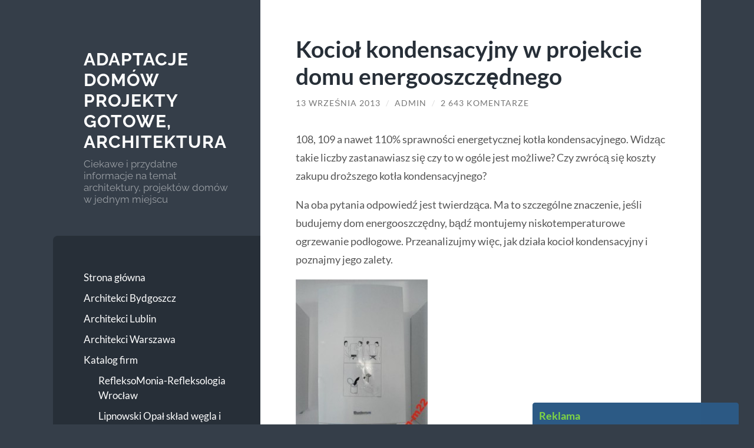

--- FILE ---
content_type: text/html; charset=UTF-8
request_url: http://www.adaptacje-domow.pl/kociol-kondensacyjny-w-projekcie-domu-energooszczednego/
body_size: 11665
content:
<!DOCTYPE html>

<html lang="pl-PL">

	<head>

		<meta charset="UTF-8">
		<meta name="viewport" content="width=device-width, initial-scale=1.0" >

		<link rel="profile" href="http://gmpg.org/xfn/11">

		<title>Kocioł kondensacyjny w projekcie domu energooszczędnego &#8211; Adaptacje Domów Projekty gotowe, architektura</title>
<meta name='robots' content='max-image-preview:large' />
<link rel="alternate" type="application/rss+xml" title="Adaptacje Domów Projekty gotowe, architektura &raquo; Kanał z wpisami" href="http://www.adaptacje-domow.pl/feed/" />
<link rel="alternate" type="application/rss+xml" title="Adaptacje Domów Projekty gotowe, architektura &raquo; Kanał z komentarzami" href="http://www.adaptacje-domow.pl/comments/feed/" />
<link rel="alternate" type="application/rss+xml" title="Adaptacje Domów Projekty gotowe, architektura &raquo; Kocioł kondensacyjny w projekcie domu energooszczędnego Kanał z komentarzami" href="http://www.adaptacje-domow.pl/kociol-kondensacyjny-w-projekcie-domu-energooszczednego/feed/" />
<script type="text/javascript">
window._wpemojiSettings = {"baseUrl":"https:\/\/s.w.org\/images\/core\/emoji\/14.0.0\/72x72\/","ext":".png","svgUrl":"https:\/\/s.w.org\/images\/core\/emoji\/14.0.0\/svg\/","svgExt":".svg","source":{"concatemoji":"http:\/\/www.adaptacje-domow.pl\/wp-includes\/js\/wp-emoji-release.min.js?ver=6.3.7"}};
/*! This file is auto-generated */
!function(i,n){var o,s,e;function c(e){try{var t={supportTests:e,timestamp:(new Date).valueOf()};sessionStorage.setItem(o,JSON.stringify(t))}catch(e){}}function p(e,t,n){e.clearRect(0,0,e.canvas.width,e.canvas.height),e.fillText(t,0,0);var t=new Uint32Array(e.getImageData(0,0,e.canvas.width,e.canvas.height).data),r=(e.clearRect(0,0,e.canvas.width,e.canvas.height),e.fillText(n,0,0),new Uint32Array(e.getImageData(0,0,e.canvas.width,e.canvas.height).data));return t.every(function(e,t){return e===r[t]})}function u(e,t,n){switch(t){case"flag":return n(e,"\ud83c\udff3\ufe0f\u200d\u26a7\ufe0f","\ud83c\udff3\ufe0f\u200b\u26a7\ufe0f")?!1:!n(e,"\ud83c\uddfa\ud83c\uddf3","\ud83c\uddfa\u200b\ud83c\uddf3")&&!n(e,"\ud83c\udff4\udb40\udc67\udb40\udc62\udb40\udc65\udb40\udc6e\udb40\udc67\udb40\udc7f","\ud83c\udff4\u200b\udb40\udc67\u200b\udb40\udc62\u200b\udb40\udc65\u200b\udb40\udc6e\u200b\udb40\udc67\u200b\udb40\udc7f");case"emoji":return!n(e,"\ud83e\udef1\ud83c\udffb\u200d\ud83e\udef2\ud83c\udfff","\ud83e\udef1\ud83c\udffb\u200b\ud83e\udef2\ud83c\udfff")}return!1}function f(e,t,n){var r="undefined"!=typeof WorkerGlobalScope&&self instanceof WorkerGlobalScope?new OffscreenCanvas(300,150):i.createElement("canvas"),a=r.getContext("2d",{willReadFrequently:!0}),o=(a.textBaseline="top",a.font="600 32px Arial",{});return e.forEach(function(e){o[e]=t(a,e,n)}),o}function t(e){var t=i.createElement("script");t.src=e,t.defer=!0,i.head.appendChild(t)}"undefined"!=typeof Promise&&(o="wpEmojiSettingsSupports",s=["flag","emoji"],n.supports={everything:!0,everythingExceptFlag:!0},e=new Promise(function(e){i.addEventListener("DOMContentLoaded",e,{once:!0})}),new Promise(function(t){var n=function(){try{var e=JSON.parse(sessionStorage.getItem(o));if("object"==typeof e&&"number"==typeof e.timestamp&&(new Date).valueOf()<e.timestamp+604800&&"object"==typeof e.supportTests)return e.supportTests}catch(e){}return null}();if(!n){if("undefined"!=typeof Worker&&"undefined"!=typeof OffscreenCanvas&&"undefined"!=typeof URL&&URL.createObjectURL&&"undefined"!=typeof Blob)try{var e="postMessage("+f.toString()+"("+[JSON.stringify(s),u.toString(),p.toString()].join(",")+"));",r=new Blob([e],{type:"text/javascript"}),a=new Worker(URL.createObjectURL(r),{name:"wpTestEmojiSupports"});return void(a.onmessage=function(e){c(n=e.data),a.terminate(),t(n)})}catch(e){}c(n=f(s,u,p))}t(n)}).then(function(e){for(var t in e)n.supports[t]=e[t],n.supports.everything=n.supports.everything&&n.supports[t],"flag"!==t&&(n.supports.everythingExceptFlag=n.supports.everythingExceptFlag&&n.supports[t]);n.supports.everythingExceptFlag=n.supports.everythingExceptFlag&&!n.supports.flag,n.DOMReady=!1,n.readyCallback=function(){n.DOMReady=!0}}).then(function(){return e}).then(function(){var e;n.supports.everything||(n.readyCallback(),(e=n.source||{}).concatemoji?t(e.concatemoji):e.wpemoji&&e.twemoji&&(t(e.twemoji),t(e.wpemoji)))}))}((window,document),window._wpemojiSettings);
</script>
<style type="text/css">
img.wp-smiley,
img.emoji {
	display: inline !important;
	border: none !important;
	box-shadow: none !important;
	height: 1em !important;
	width: 1em !important;
	margin: 0 0.07em !important;
	vertical-align: -0.1em !important;
	background: none !important;
	padding: 0 !important;
}
</style>
	<link rel='stylesheet' id='wp-block-library-css' href='http://www.adaptacje-domow.pl/wp-includes/css/dist/block-library/style.min.css?ver=6.3.7' type='text/css' media='all' />
<style id='classic-theme-styles-inline-css' type='text/css'>
/*! This file is auto-generated */
.wp-block-button__link{color:#fff;background-color:#32373c;border-radius:9999px;box-shadow:none;text-decoration:none;padding:calc(.667em + 2px) calc(1.333em + 2px);font-size:1.125em}.wp-block-file__button{background:#32373c;color:#fff;text-decoration:none}
</style>
<style id='global-styles-inline-css' type='text/css'>
body{--wp--preset--color--black: #272F38;--wp--preset--color--cyan-bluish-gray: #abb8c3;--wp--preset--color--white: #fff;--wp--preset--color--pale-pink: #f78da7;--wp--preset--color--vivid-red: #cf2e2e;--wp--preset--color--luminous-vivid-orange: #ff6900;--wp--preset--color--luminous-vivid-amber: #fcb900;--wp--preset--color--light-green-cyan: #7bdcb5;--wp--preset--color--vivid-green-cyan: #00d084;--wp--preset--color--pale-cyan-blue: #8ed1fc;--wp--preset--color--vivid-cyan-blue: #0693e3;--wp--preset--color--vivid-purple: #9b51e0;--wp--preset--color--accent: #4e8c39;--wp--preset--color--dark-gray: #444;--wp--preset--color--medium-gray: #666;--wp--preset--color--light-gray: #888;--wp--preset--gradient--vivid-cyan-blue-to-vivid-purple: linear-gradient(135deg,rgba(6,147,227,1) 0%,rgb(155,81,224) 100%);--wp--preset--gradient--light-green-cyan-to-vivid-green-cyan: linear-gradient(135deg,rgb(122,220,180) 0%,rgb(0,208,130) 100%);--wp--preset--gradient--luminous-vivid-amber-to-luminous-vivid-orange: linear-gradient(135deg,rgba(252,185,0,1) 0%,rgba(255,105,0,1) 100%);--wp--preset--gradient--luminous-vivid-orange-to-vivid-red: linear-gradient(135deg,rgba(255,105,0,1) 0%,rgb(207,46,46) 100%);--wp--preset--gradient--very-light-gray-to-cyan-bluish-gray: linear-gradient(135deg,rgb(238,238,238) 0%,rgb(169,184,195) 100%);--wp--preset--gradient--cool-to-warm-spectrum: linear-gradient(135deg,rgb(74,234,220) 0%,rgb(151,120,209) 20%,rgb(207,42,186) 40%,rgb(238,44,130) 60%,rgb(251,105,98) 80%,rgb(254,248,76) 100%);--wp--preset--gradient--blush-light-purple: linear-gradient(135deg,rgb(255,206,236) 0%,rgb(152,150,240) 100%);--wp--preset--gradient--blush-bordeaux: linear-gradient(135deg,rgb(254,205,165) 0%,rgb(254,45,45) 50%,rgb(107,0,62) 100%);--wp--preset--gradient--luminous-dusk: linear-gradient(135deg,rgb(255,203,112) 0%,rgb(199,81,192) 50%,rgb(65,88,208) 100%);--wp--preset--gradient--pale-ocean: linear-gradient(135deg,rgb(255,245,203) 0%,rgb(182,227,212) 50%,rgb(51,167,181) 100%);--wp--preset--gradient--electric-grass: linear-gradient(135deg,rgb(202,248,128) 0%,rgb(113,206,126) 100%);--wp--preset--gradient--midnight: linear-gradient(135deg,rgb(2,3,129) 0%,rgb(40,116,252) 100%);--wp--preset--font-size--small: 16px;--wp--preset--font-size--medium: 20px;--wp--preset--font-size--large: 24px;--wp--preset--font-size--x-large: 42px;--wp--preset--font-size--regular: 18px;--wp--preset--font-size--larger: 32px;--wp--preset--spacing--20: 0.44rem;--wp--preset--spacing--30: 0.67rem;--wp--preset--spacing--40: 1rem;--wp--preset--spacing--50: 1.5rem;--wp--preset--spacing--60: 2.25rem;--wp--preset--spacing--70: 3.38rem;--wp--preset--spacing--80: 5.06rem;--wp--preset--shadow--natural: 6px 6px 9px rgba(0, 0, 0, 0.2);--wp--preset--shadow--deep: 12px 12px 50px rgba(0, 0, 0, 0.4);--wp--preset--shadow--sharp: 6px 6px 0px rgba(0, 0, 0, 0.2);--wp--preset--shadow--outlined: 6px 6px 0px -3px rgba(255, 255, 255, 1), 6px 6px rgba(0, 0, 0, 1);--wp--preset--shadow--crisp: 6px 6px 0px rgba(0, 0, 0, 1);}:where(.is-layout-flex){gap: 0.5em;}:where(.is-layout-grid){gap: 0.5em;}body .is-layout-flow > .alignleft{float: left;margin-inline-start: 0;margin-inline-end: 2em;}body .is-layout-flow > .alignright{float: right;margin-inline-start: 2em;margin-inline-end: 0;}body .is-layout-flow > .aligncenter{margin-left: auto !important;margin-right: auto !important;}body .is-layout-constrained > .alignleft{float: left;margin-inline-start: 0;margin-inline-end: 2em;}body .is-layout-constrained > .alignright{float: right;margin-inline-start: 2em;margin-inline-end: 0;}body .is-layout-constrained > .aligncenter{margin-left: auto !important;margin-right: auto !important;}body .is-layout-constrained > :where(:not(.alignleft):not(.alignright):not(.alignfull)){max-width: var(--wp--style--global--content-size);margin-left: auto !important;margin-right: auto !important;}body .is-layout-constrained > .alignwide{max-width: var(--wp--style--global--wide-size);}body .is-layout-flex{display: flex;}body .is-layout-flex{flex-wrap: wrap;align-items: center;}body .is-layout-flex > *{margin: 0;}body .is-layout-grid{display: grid;}body .is-layout-grid > *{margin: 0;}:where(.wp-block-columns.is-layout-flex){gap: 2em;}:where(.wp-block-columns.is-layout-grid){gap: 2em;}:where(.wp-block-post-template.is-layout-flex){gap: 1.25em;}:where(.wp-block-post-template.is-layout-grid){gap: 1.25em;}.has-black-color{color: var(--wp--preset--color--black) !important;}.has-cyan-bluish-gray-color{color: var(--wp--preset--color--cyan-bluish-gray) !important;}.has-white-color{color: var(--wp--preset--color--white) !important;}.has-pale-pink-color{color: var(--wp--preset--color--pale-pink) !important;}.has-vivid-red-color{color: var(--wp--preset--color--vivid-red) !important;}.has-luminous-vivid-orange-color{color: var(--wp--preset--color--luminous-vivid-orange) !important;}.has-luminous-vivid-amber-color{color: var(--wp--preset--color--luminous-vivid-amber) !important;}.has-light-green-cyan-color{color: var(--wp--preset--color--light-green-cyan) !important;}.has-vivid-green-cyan-color{color: var(--wp--preset--color--vivid-green-cyan) !important;}.has-pale-cyan-blue-color{color: var(--wp--preset--color--pale-cyan-blue) !important;}.has-vivid-cyan-blue-color{color: var(--wp--preset--color--vivid-cyan-blue) !important;}.has-vivid-purple-color{color: var(--wp--preset--color--vivid-purple) !important;}.has-black-background-color{background-color: var(--wp--preset--color--black) !important;}.has-cyan-bluish-gray-background-color{background-color: var(--wp--preset--color--cyan-bluish-gray) !important;}.has-white-background-color{background-color: var(--wp--preset--color--white) !important;}.has-pale-pink-background-color{background-color: var(--wp--preset--color--pale-pink) !important;}.has-vivid-red-background-color{background-color: var(--wp--preset--color--vivid-red) !important;}.has-luminous-vivid-orange-background-color{background-color: var(--wp--preset--color--luminous-vivid-orange) !important;}.has-luminous-vivid-amber-background-color{background-color: var(--wp--preset--color--luminous-vivid-amber) !important;}.has-light-green-cyan-background-color{background-color: var(--wp--preset--color--light-green-cyan) !important;}.has-vivid-green-cyan-background-color{background-color: var(--wp--preset--color--vivid-green-cyan) !important;}.has-pale-cyan-blue-background-color{background-color: var(--wp--preset--color--pale-cyan-blue) !important;}.has-vivid-cyan-blue-background-color{background-color: var(--wp--preset--color--vivid-cyan-blue) !important;}.has-vivid-purple-background-color{background-color: var(--wp--preset--color--vivid-purple) !important;}.has-black-border-color{border-color: var(--wp--preset--color--black) !important;}.has-cyan-bluish-gray-border-color{border-color: var(--wp--preset--color--cyan-bluish-gray) !important;}.has-white-border-color{border-color: var(--wp--preset--color--white) !important;}.has-pale-pink-border-color{border-color: var(--wp--preset--color--pale-pink) !important;}.has-vivid-red-border-color{border-color: var(--wp--preset--color--vivid-red) !important;}.has-luminous-vivid-orange-border-color{border-color: var(--wp--preset--color--luminous-vivid-orange) !important;}.has-luminous-vivid-amber-border-color{border-color: var(--wp--preset--color--luminous-vivid-amber) !important;}.has-light-green-cyan-border-color{border-color: var(--wp--preset--color--light-green-cyan) !important;}.has-vivid-green-cyan-border-color{border-color: var(--wp--preset--color--vivid-green-cyan) !important;}.has-pale-cyan-blue-border-color{border-color: var(--wp--preset--color--pale-cyan-blue) !important;}.has-vivid-cyan-blue-border-color{border-color: var(--wp--preset--color--vivid-cyan-blue) !important;}.has-vivid-purple-border-color{border-color: var(--wp--preset--color--vivid-purple) !important;}.has-vivid-cyan-blue-to-vivid-purple-gradient-background{background: var(--wp--preset--gradient--vivid-cyan-blue-to-vivid-purple) !important;}.has-light-green-cyan-to-vivid-green-cyan-gradient-background{background: var(--wp--preset--gradient--light-green-cyan-to-vivid-green-cyan) !important;}.has-luminous-vivid-amber-to-luminous-vivid-orange-gradient-background{background: var(--wp--preset--gradient--luminous-vivid-amber-to-luminous-vivid-orange) !important;}.has-luminous-vivid-orange-to-vivid-red-gradient-background{background: var(--wp--preset--gradient--luminous-vivid-orange-to-vivid-red) !important;}.has-very-light-gray-to-cyan-bluish-gray-gradient-background{background: var(--wp--preset--gradient--very-light-gray-to-cyan-bluish-gray) !important;}.has-cool-to-warm-spectrum-gradient-background{background: var(--wp--preset--gradient--cool-to-warm-spectrum) !important;}.has-blush-light-purple-gradient-background{background: var(--wp--preset--gradient--blush-light-purple) !important;}.has-blush-bordeaux-gradient-background{background: var(--wp--preset--gradient--blush-bordeaux) !important;}.has-luminous-dusk-gradient-background{background: var(--wp--preset--gradient--luminous-dusk) !important;}.has-pale-ocean-gradient-background{background: var(--wp--preset--gradient--pale-ocean) !important;}.has-electric-grass-gradient-background{background: var(--wp--preset--gradient--electric-grass) !important;}.has-midnight-gradient-background{background: var(--wp--preset--gradient--midnight) !important;}.has-small-font-size{font-size: var(--wp--preset--font-size--small) !important;}.has-medium-font-size{font-size: var(--wp--preset--font-size--medium) !important;}.has-large-font-size{font-size: var(--wp--preset--font-size--large) !important;}.has-x-large-font-size{font-size: var(--wp--preset--font-size--x-large) !important;}
.wp-block-navigation a:where(:not(.wp-element-button)){color: inherit;}
:where(.wp-block-post-template.is-layout-flex){gap: 1.25em;}:where(.wp-block-post-template.is-layout-grid){gap: 1.25em;}
:where(.wp-block-columns.is-layout-flex){gap: 2em;}:where(.wp-block-columns.is-layout-grid){gap: 2em;}
.wp-block-pullquote{font-size: 1.5em;line-height: 1.6;}
</style>
<link rel='stylesheet' id='cool-tag-cloud-css' href='http://www.adaptacje-domow.pl/wp-content/plugins/cool-tag-cloud/inc/cool-tag-cloud.css?ver=2.25' type='text/css' media='all' />
<link rel='stylesheet' id='ez-toc-css' href='http://www.adaptacje-domow.pl/wp-content/plugins/easy-table-of-contents/assets/css/screen.min.css?ver=2.0.54.1' type='text/css' media='all' />
<style id='ez-toc-inline-css' type='text/css'>
div#ez-toc-container .ez-toc-title {font-size: 120%;}div#ez-toc-container .ez-toc-title {font-weight: 500;}div#ez-toc-container ul li {font-size: 95%;}div#ez-toc-container nav ul ul li ul li {font-size: 90%!important;}
.ez-toc-container-direction {direction: ltr;}.ez-toc-counter ul{counter-reset: item ;}.ez-toc-counter nav ul li a::before {content: counters(item, ".", decimal) ". ";display: inline-block;counter-increment: item;flex-grow: 0;flex-shrink: 0;margin-right: .2em; float: left; }.ez-toc-widget-direction {direction: ltr;}.ez-toc-widget-container ul{counter-reset: item ;}.ez-toc-widget-container nav ul li a::before {content: counters(item, ".", decimal) ". ";display: inline-block;counter-increment: item;flex-grow: 0;flex-shrink: 0;margin-right: .2em; float: left; }
</style>
<link rel='stylesheet' id='ez-toc-sticky-css' href='http://www.adaptacje-domow.pl/wp-content/plugins/easy-table-of-contents/assets/css/ez-toc-sticky.min.css?ver=2.0.54.1' type='text/css' media='all' />
<style id='ez-toc-sticky-inline-css' type='text/css'>
.ez-toc-sticky-toggle-direction {direction: ltr;}.ez-toc-sticky-toggle-counter ul{counter-reset: item ;}.ez-toc-sticky-toggle-counter nav ul li a::before {content: counters(item, ".", decimal) ". ";display: inline-block;counter-increment: item;flex-grow: 0;flex-shrink: 0;margin-right: .2em; float: left; }
.ez-toc-sticky-fixed{position: fixed;top: 0;left: 0;z-index: 999999;width: auto;max-width: 100%;} .ez-toc-sticky-fixed .ez-toc-sidebar {position: relative;top: auto;width: auto !important;height: 100%;box-shadow: 1px 1px 10px 3px rgb(0 0 0 / 20%);box-sizing: border-box;padding: 20px 30px;background: white;margin-left: 0 !important;height: auto; max-height: 100vh; overflow-y: auto;overflow-x: hidden;} .ez-toc-sticky-fixed .ez-toc-sidebar #ez-toc-sticky-container { max-width: auto; max-width: auto;padding: 0px;border: none;margin-bottom: 0;margin-top: 65px;} #ez-toc-sticky-container a { color: #000;} .ez-toc-sticky-fixed .ez-toc-sidebar .ez-toc-sticky-title-container {border-bottom-color: #EEEEEE;background-color: #FAFAFA;padding: 15px;border-bottom: 1px solid #e5e5e5;width: 100%;position: absolute;height: auto;top: 0;left: 0;z-index: 99999999;} .ez-toc-sticky-fixed .ez-toc-sidebar .ez-toc-sticky-title-container .ez-toc-sticky-title {font-weight: 550;font-size: 18px;color: #111;} .ez-toc-sticky-fixed .ez-toc-close-icon {-webkit-appearance: none;padding: 0;cursor: pointer;background: 0 0;border: 0;float: right;font-size: 30px;font-weight: 600;line-height: 1;position: relative;color: #000;top: -2px;text-decoration: none;} .ez-toc-open-icon {position: fixed;left: 0px;top: 8%;text-decoration: none;font-weight: bold;padding: 5px 10px 15px 10px;box-shadow: 1px -5px 10px 5px rgb(0 0 0 / 10%);background-color: #fff;display: inline-grid;line-height: 1.4;border-radius: 0px 10px 10px 0px;z-index: 999999;} .ez-toc-sticky-fixed.hide {-webkit-transition: opacity 0.3s linear, left 0.3s cubic-bezier(0.4, 0, 1, 1);-ms-transition: opacity 0.3s linear, left 0.3s cubic-bezier(0.4, 0, 1, 1);-o-transition: opacity 0.3s linear, left 0.3s cubic-bezier(0.4, 0, 1, 1);transition: opacity 0.3s linear, left 0.3s cubic-bezier(0.4, 0, 1, 1);left: -100%;} .ez-toc-sticky-fixed.show {-webkit-transition: left 0.3s linear, left 0.3s easy-out;-moz-transition: left 0.3s linear;-o-transition: left 0.3s linear;transition: left 0.3s linear;left: 0;} .ez-toc-open-icon span.arrow { font-size: 18px; } .ez-toc-open-icon span.text {font-size: 13px;writing-mode: vertical-rl;text-orientation: mixed;} @media screen  and (max-device-width: 640px) {.ez-toc-sticky-fixed .ez-toc-sidebar {min-width: auto;} .ez-toc-sticky-fixed .ez-toc-sidebar.show { padding-top: 35px; } .ez-toc-sticky-fixed .ez-toc-sidebar #ez-toc-sticky-container { min-width: 100%; } }
</style>
<link rel='stylesheet' id='wilson_fonts-css' href='http://www.adaptacje-domow.pl/wp-content/themes/wilson/assets/css/fonts.css?ver=6.3.7' type='text/css' media='all' />
<link rel='stylesheet' id='wilson_style-css' href='http://www.adaptacje-domow.pl/wp-content/themes/wilson/style.css?ver=2.1.3' type='text/css' media='all' />
<link rel='stylesheet' id='sticky_popup-style-css' href='http://www.adaptacje-domow.pl/wp-content/plugins/sticky-popup/css/sticky-popup.css?ver=1.2' type='text/css' media='all' />
<script type='text/javascript' src='http://www.adaptacje-domow.pl/wp-includes/js/jquery/jquery.min.js?ver=3.7.0' id='jquery-core-js'></script>
<script type='text/javascript' src='http://www.adaptacje-domow.pl/wp-includes/js/jquery/jquery-migrate.min.js?ver=3.4.1' id='jquery-migrate-js'></script>
<script type='text/javascript' src='http://www.adaptacje-domow.pl/wp-content/themes/wilson/assets/js/global.js?ver=2.1.3' id='wilson_global-js'></script>
<script type='text/javascript' src='http://www.adaptacje-domow.pl/wp-content/plugins/sticky-popup/js/modernizr.custom.js?ver=1.2' id='sticky_popup-modernizr-script-js'></script>
<link rel="https://api.w.org/" href="http://www.adaptacje-domow.pl/wp-json/" /><link rel="alternate" type="application/json" href="http://www.adaptacje-domow.pl/wp-json/wp/v2/posts/446" /><link rel="EditURI" type="application/rsd+xml" title="RSD" href="http://www.adaptacje-domow.pl/xmlrpc.php?rsd" />
<meta name="generator" content="WordPress 6.3.7" />
<link rel="canonical" href="http://www.adaptacje-domow.pl/kociol-kondensacyjny-w-projekcie-domu-energooszczednego/" />
<link rel='shortlink' href='http://www.adaptacje-domow.pl/?p=446' />
<link rel="alternate" type="application/json+oembed" href="http://www.adaptacje-domow.pl/wp-json/oembed/1.0/embed?url=http%3A%2F%2Fwww.adaptacje-domow.pl%2Fkociol-kondensacyjny-w-projekcie-domu-energooszczednego%2F" />
<link rel="alternate" type="text/xml+oembed" href="http://www.adaptacje-domow.pl/wp-json/oembed/1.0/embed?url=http%3A%2F%2Fwww.adaptacje-domow.pl%2Fkociol-kondensacyjny-w-projekcie-domu-energooszczednego%2F&#038;format=xml" />
<style type="text/css">.featured-media .sticky-post { background-color: #4e8c39; }.post-content a.more-link:hover { background-color: #4e8c39; }.post-content fieldset legend { background-color: #4e8c39; }:root .has-accent-background-color { background-color: #4e8c39; }.archive-nav a:hover { background-color: #4e8c39; }.tagcloud a:hover { background-color: #4e8c39; }.mobile-menu a:hover { background-color: #4e8c39; }button:hover { background-color: #4e8c39; }.button:hover { background-color: #4e8c39; }.faux-button:hover { background-color: #4e8c39; }a.more-link:hover { background-color: #4e8c39; }.wp-block-button__link:hover { background-color: #4e8c39; }.wp-block-file__button:hover { background-color: #4e8c39; }input[type="button"]:hover { background-color: #4e8c39; }input[type="reset"]:hover { background-color: #4e8c39; }input[type="submit"]:hover { background-color: #4e8c39; }a { color: #4e8c39; }.blog-title a:hover { color: #4e8c39; }.blog-menu a:hover { color: #4e8c39; }.blog-menu .current-menu-item > a { color: #4e8c39; }.post-title a:hover { color: #4e8c39; }.post-meta a:hover { color: #4e8c39; }.blog .format-quote blockquote cite a:hover { color: #4e8c39; }:root .has-accent-color { color: #4e8c39; }.post-cat-tags a { color: #4e8c39; }.post-cat-tags a:hover { color: #4e8c39; }.logged-in-as a { color: #4e8c39; }.logged-in-as a:hover { color: #4e8c39; }.comment-meta-content cite a:hover { color: #4e8c39; }.comment-meta-content p a:hover { color: #4e8c39; }.comment-actions a:hover { color: #4e8c39; }#cancel-comment-reply-link { color: #4e8c39; }#cancel-comment-reply-link:hover { color: #4e8c39; }.comment-nav-below a:hover { color: #4e8c39; }.widget-title a { color: #4e8c39; }.widget-title a:hover { color: #4e8c39; }.widget_text a { color: #4e8c39; }.widget_text a:hover { color: #4e8c39; }.widget_rss a { color: #4e8c39; }.widget_rss a:hover { color: #4e8c39; }.widget_archive a { color: #4e8c39; }.widget_archive a:hover { color: #4e8c39; }.widget_links a { color: #4e8c39; }.widget_links a:hover { color: #4e8c39; }.widget_recent_comments a { color: #4e8c39; }.widget_recent_comments a:hover { color: #4e8c39; }.widget_recent_entries a { color: #4e8c39; }.widget_recent_entries a:hover { color: #4e8c39; }.widget_categories a { color: #4e8c39; }.widget_categories a:hover { color: #4e8c39; }.widget_meta a { color: #4e8c39; }.widget_meta a:hover { color: #4e8c39; }.widget_recent_comments a { color: #4e8c39; }.widget_pages a { color: #4e8c39; }.widget_pages a:hover { color: #4e8c39; }#wp-calendar a { color: #4e8c39; }#wp-calendar a:hover { color: #4e8c39; }#wp-calendar tfoot a:hover { color: #4e8c39; }.widgetmore a { color: #4e8c39; }.widgetmore a:hover { color: #4e8c39; }</style><!-- /Customizer CSS --><style type="text/css">.recentcomments a{display:inline !important;padding:0 !important;margin:0 !important;}</style>		<style type="text/css">
			.sticky-popup .popup-header
			{
							background-color : #2C5A85;		
										background-color : #2c5a85;		
						
		}
		.popup-title
		{
				
				color : #81d742;		
					}
				</style>
		<link rel="icon" href="http://www.adaptacje-domow.pl/wp-content/uploads/2022/11/cropped-adaptacje-logo-32x32.png" sizes="32x32" />
<link rel="icon" href="http://www.adaptacje-domow.pl/wp-content/uploads/2022/11/cropped-adaptacje-logo-192x192.png" sizes="192x192" />
<link rel="apple-touch-icon" href="http://www.adaptacje-domow.pl/wp-content/uploads/2022/11/cropped-adaptacje-logo-180x180.png" />
<meta name="msapplication-TileImage" content="http://www.adaptacje-domow.pl/wp-content/uploads/2022/11/cropped-adaptacje-logo-270x270.png" />

	</head>
	
	<body class="post-template-default single single-post postid-446 single-format-standard">

		
		<a class="skip-link button" href="#site-content">Skip to the content</a>
	
		<div class="wrapper">
	
			<header class="sidebar" id="site-header">
							
				<div class="blog-header">

									
						<div class="blog-info">
						
															<div class="blog-title">
									<a href="http://www.adaptacje-domow.pl" rel="home">Adaptacje Domów Projekty gotowe, architektura</a>
								</div>
														
															<p class="blog-description">Ciekawe i przydatne informacje na temat architektury, projektów domów w jednym miejscu</p>
													
						</div><!-- .blog-info -->
						
					
				</div><!-- .blog-header -->
				
				<div class="nav-toggle toggle">
				
					<p>
						<span class="show">Show menu</span>
						<span class="hide">Hide menu</span>
					</p>
				
					<div class="bars">
							
						<div class="bar"></div>
						<div class="bar"></div>
						<div class="bar"></div>
						
						<div class="clear"></div>
						
					</div><!-- .bars -->
				
				</div><!-- .nav-toggle -->
				
				<div class="blog-menu">
			
					<ul class="navigation">
					
						<li id="menu-item-608" class="menu-item menu-item-type-custom menu-item-object-custom menu-item-home menu-item-608"><a href="http://www.adaptacje-domow.pl/">Strona główna</a></li>
<li id="menu-item-609" class="menu-item menu-item-type-post_type menu-item-object-page menu-item-609"><a href="http://www.adaptacje-domow.pl/architekci-bydgoszcz/">Architekci Bydgoszcz</a></li>
<li id="menu-item-610" class="menu-item menu-item-type-post_type menu-item-object-page menu-item-610"><a href="http://www.adaptacje-domow.pl/architekci-lublin/">Architekci Lublin</a></li>
<li id="menu-item-611" class="menu-item menu-item-type-post_type menu-item-object-page menu-item-611"><a href="http://www.adaptacje-domow.pl/architekci-warszawa/">Architekci Warszawa</a></li>
<li id="menu-item-613" class="menu-item menu-item-type-taxonomy menu-item-object-category menu-item-has-children menu-item-613"><a href="http://www.adaptacje-domow.pl/category/katalog-firm/">Katalog firm</a>
<ul class="sub-menu">
	<li id="menu-item-865" class="menu-item menu-item-type-post_type menu-item-object-page menu-item-865"><a href="http://www.adaptacje-domow.pl/refleksomonia-refleksologia-wroclaw/">RefleksoMonia-Refleksologia Wrocław</a></li>
	<li id="menu-item-612" class="menu-item menu-item-type-post_type menu-item-object-page menu-item-612"><a href="http://www.adaptacje-domow.pl/lipnowski-opal-sklad-wegla-i-opalu/">Lipnowski Opał skład węgla i opału</a></li>
	<li id="menu-item-845" class="menu-item menu-item-type-post_type menu-item-object-page menu-item-845"><a href="http://www.adaptacje-domow.pl/gabinet-psychoterapii-luszczynscy/">Gabinet Psychoterapii Łuszczyńscy</a></li>
</ul>
</li>
												
					</ul><!-- .navigation -->
				</div><!-- .blog-menu -->
				
				<div class="mobile-menu">
						 
					<ul class="navigation">
					
						<li class="menu-item menu-item-type-custom menu-item-object-custom menu-item-home menu-item-608"><a href="http://www.adaptacje-domow.pl/">Strona główna</a></li>
<li class="menu-item menu-item-type-post_type menu-item-object-page menu-item-609"><a href="http://www.adaptacje-domow.pl/architekci-bydgoszcz/">Architekci Bydgoszcz</a></li>
<li class="menu-item menu-item-type-post_type menu-item-object-page menu-item-610"><a href="http://www.adaptacje-domow.pl/architekci-lublin/">Architekci Lublin</a></li>
<li class="menu-item menu-item-type-post_type menu-item-object-page menu-item-611"><a href="http://www.adaptacje-domow.pl/architekci-warszawa/">Architekci Warszawa</a></li>
<li class="menu-item menu-item-type-taxonomy menu-item-object-category menu-item-has-children menu-item-613"><a href="http://www.adaptacje-domow.pl/category/katalog-firm/">Katalog firm</a>
<ul class="sub-menu">
	<li class="menu-item menu-item-type-post_type menu-item-object-page menu-item-865"><a href="http://www.adaptacje-domow.pl/refleksomonia-refleksologia-wroclaw/">RefleksoMonia-Refleksologia Wrocław</a></li>
	<li class="menu-item menu-item-type-post_type menu-item-object-page menu-item-612"><a href="http://www.adaptacje-domow.pl/lipnowski-opal-sklad-wegla-i-opalu/">Lipnowski Opał skład węgla i opału</a></li>
	<li class="menu-item menu-item-type-post_type menu-item-object-page menu-item-845"><a href="http://www.adaptacje-domow.pl/gabinet-psychoterapii-luszczynscy/">Gabinet Psychoterapii Łuszczyńscy</a></li>
</ul>
</li>
						
					</ul>
					 
				</div><!-- .mobile-menu -->
				
				
					<div class="widgets" role="complementary">
					
						
		<div id="recent-posts-2" class="widget widget_recent_entries"><div class="widget-content">
		<h3 class="widget-title">Ostatnie wpisy</h3>
		<ul>
											<li>
					<a href="http://www.adaptacje-domow.pl/jak-odliczyc-remont-domu-od-podatku/">Jak odliczyć remont domu od podatku?</a>
									</li>
											<li>
					<a href="http://www.adaptacje-domow.pl/fachowiec-tlumaczy-jak-dziala-rekuperacja-w-praktyce/">Fachowiec tłumaczy: Jak działa rekuperacja w praktyce?</a>
									</li>
											<li>
					<a href="http://www.adaptacje-domow.pl/pomagamy-dobrac-idealny-klej-do-drewna/">Pomagamy dobrać idealny klej do drewna</a>
									</li>
											<li>
					<a href="http://www.adaptacje-domow.pl/kuchnia-na-wymiar-dlaczego-warto/">Kuchnia na wymiar &#8211; dlaczego warto?</a>
									</li>
											<li>
					<a href="http://www.adaptacje-domow.pl/jak-zwiekszyc-efektywnosc-pracy-z-glazura-wybierz-przecinarki-raimondi/">Jak zwiększyć efektywność pracy z glazurą? Wybierz przecinarki Raimondi</a>
									</li>
					</ul>

		</div></div><div id="categories-2" class="widget widget_categories"><div class="widget-content"><h3 class="widget-title">Kategorie</h3>
			<ul>
					<li class="cat-item cat-item-148"><a href="http://www.adaptacje-domow.pl/category/aktualnosci/">Aktualności</a>
</li>
	<li class="cat-item cat-item-192"><a href="http://www.adaptacje-domow.pl/category/architekci-2/">Architekci</a>
</li>
	<li class="cat-item cat-item-149"><a href="http://www.adaptacje-domow.pl/category/architektura/">Architektura</a>
</li>
	<li class="cat-item cat-item-1"><a href="http://www.adaptacje-domow.pl/category/bez-kategorii/">Bez kategorii</a>
</li>
	<li class="cat-item cat-item-99"><a href="http://www.adaptacje-domow.pl/category/budowa-domow/">Budowa domów</a>
</li>
	<li class="cat-item cat-item-6"><a href="http://www.adaptacje-domow.pl/category/dom/">dom</a>
</li>
	<li class="cat-item cat-item-199"><a href="http://www.adaptacje-domow.pl/category/dziwne-domy/">Dziwne domy</a>
</li>
	<li class="cat-item cat-item-39"><a href="http://www.adaptacje-domow.pl/category/instalacje/">instalacje</a>
</li>
	<li class="cat-item cat-item-102"><a href="http://www.adaptacje-domow.pl/category/koncepcyjne-projekty-domow/">Koncepcyjne projekty domów</a>
</li>
	<li class="cat-item cat-item-2"><a href="http://www.adaptacje-domow.pl/category/ogolne/">Ogólne</a>
</li>
	<li class="cat-item cat-item-3"><a href="http://www.adaptacje-domow.pl/category/projekty-domow/">Projekty domów</a>
</li>
	<li class="cat-item cat-item-302"><a href="http://www.adaptacje-domow.pl/category/technologia/">Technologia</a>
</li>
	<li class="cat-item cat-item-117"><a href="http://www.adaptacje-domow.pl/category/wirtualne-wycieczki/">Wirtualne wycieczki</a>
</li>
	<li class="cat-item cat-item-175"><a href="http://www.adaptacje-domow.pl/category/wystroj-wnetrz/">Wystrój wnętrz</a>
</li>
			</ul>

			</div></div><div id="recent-comments-2" class="widget widget_recent_comments"><div class="widget-content"><h3 class="widget-title">Najnowsze komentarze</h3><ul id="recentcomments"></ul></div></div><div id="calendar-2" class="widget widget_calendar"><div class="widget-content"><div id="calendar_wrap" class="calendar_wrap"><table id="wp-calendar" class="wp-calendar-table">
	<caption>listopad 2025</caption>
	<thead>
	<tr>
		<th scope="col" title="poniedziałek">P</th>
		<th scope="col" title="wtorek">W</th>
		<th scope="col" title="środa">Ś</th>
		<th scope="col" title="czwartek">C</th>
		<th scope="col" title="piątek">P</th>
		<th scope="col" title="sobota">S</th>
		<th scope="col" title="niedziela">N</th>
	</tr>
	</thead>
	<tbody>
	<tr>
		<td colspan="5" class="pad">&nbsp;</td><td id="today">1</td><td>2</td>
	</tr>
	<tr>
		<td>3</td><td>4</td><td>5</td><td>6</td><td>7</td><td>8</td><td>9</td>
	</tr>
	<tr>
		<td>10</td><td>11</td><td>12</td><td>13</td><td>14</td><td>15</td><td>16</td>
	</tr>
	<tr>
		<td>17</td><td>18</td><td>19</td><td>20</td><td>21</td><td>22</td><td>23</td>
	</tr>
	<tr>
		<td>24</td><td>25</td><td>26</td><td>27</td><td>28</td><td>29</td><td>30</td>
	</tr>
	</tbody>
	</table><nav aria-label="Poprzednie i następne miesiące" class="wp-calendar-nav">
		<span class="wp-calendar-nav-prev"><a href="http://www.adaptacje-domow.pl/2025/07/">&laquo; lip</a></span>
		<span class="pad">&nbsp;</span>
		<span class="wp-calendar-nav-next">&nbsp;</span>
	</nav></div></div></div>						
					</div><!-- .widgets -->
					
													
			</header><!-- .sidebar -->

			<main class="content" id="site-content">	
		<div class="posts">
	
			<article id="post-446" class="post-446 post type-post status-publish format-standard hentry category-dom category-instalacje tag-budowa tag-instalacje-co tag-kociol tag-piec-kondensacyjny tag-piece-co tag-zalety tag-zasada-dzialania-pieca">
			
							
				<div class="post-inner">

					<div class="post-header">

						
															<h1 class="post-title">Kocioł kondensacyjny w projekcie domu energooszczędnego</h1>
							
						
								
		<div class="post-meta">
		
			<span class="post-date"><a href="http://www.adaptacje-domow.pl/kociol-kondensacyjny-w-projekcie-domu-energooszczednego/">13 września 2013</a></span>
			
			<span class="date-sep"> / </span>
				
			<span class="post-author"><a href="http://www.adaptacje-domow.pl/author/admin/" title="Wpisy od admin" rel="author">admin</a></span>
			
						
				<span class="date-sep"> / </span>
				
				<a href="http://www.adaptacje-domow.pl/kociol-kondensacyjny-w-projekcie-domu-energooszczednego/#comments">2&nbsp;643 komentarze</a>			
						
						
												
		</div><!-- .post-meta -->

		
					</div><!-- .post-header -->

					
						<div class="post-content">

							<p>108, 109 a nawet 110% sprawności energetycznej kotła kondensacyjnego. Widząc takie liczby zastanawiasz się czy to w ogóle jest możliwe? Czy zwrócą się koszty zakupu droższego kotła kondensacyjnego?</p>
<p>Na oba pytania odpowiedź jest twierdząca. Ma to szczególne znaczenie, jeśli budujemy dom energooszczędny, bądź montujemy niskotemperaturowe ogrzewanie podłogowe. Przeanalizujmy więc, jak działa kocioł kondensacyjny i poznajmy jego zalety.</p>
<p><a href="http://www.adaptacje-domow.pl/wp-content/uploads/2017/12/Gb072-2.jpg"><img decoding="async" fetchpriority="high" class="aligncenter size-medium wp-image-447" src="http://www.adaptacje-domow.pl/wp-content/uploads/2017/12/Gb072-2-224x300.jpg" alt="Gb072 2" width="224" height="300" srcset="http://www.adaptacje-domow.pl/wp-content/uploads/2017/12/Gb072-2-224x300.jpg 224w, http://www.adaptacje-domow.pl/wp-content/uploads/2017/12/Gb072-2.jpg 350w" sizes="(max-width: 224px) 100vw, 224px" /></a></p>
<p>zdjęcie zamieszczone dzięki uprzejmości: <a href="https://inserw.pl/">http://inserw.pl/</a></p>
<p>Zacznijmy od tego, że paliwo ma dwie wartości:</p>
<ul>
<li>wartość opałowa &#8211; definiuje ilość ciepła, które może zostać wykorzystane do ogrzewania</li>
<li>ciepło spalania wartość, która ukazuje ile ciepła zawarte jest w danym paliwie.</li>
</ul>
<p>Dlaczego dwie wartości? Otóż w procesie spalania uzyskujemy ciepło, ale powstają też spaliny. W nich zawarta jest para wodna. Jej wytworzenie pochłania część energii powstałej w wyniku spalania paliwa, która wraz z odprowadzeniem spalin jest bezpowrotnie tracona. Dlatego kotły tradycyjne osiągają zaledwie 96% sprawności energetycznej. Tyle ciepła są w stanie wykorzystać z całej potencji grzewczej znajdującej się w paliwie.</p>
<p>Kotły kondensacyjne mogą osiągnąć wyższą sprawność, dzięki wykorzystaniu energii z pary wodnej. Jak to się dzieje? Zastosowany w kotle kondensacyjnym wymiennik ciepła oprócz podgrzewania wody krążącej w instalacji c.o. spełnia jeszcze jedną funkcję. Woda powracająca z instalacji schładza spaliny do temperatury (temperatura punktu rosy czyli 57C), w której skrapla się para wodna ze spalin. Dzięki temu odzyskiwana jest część energii, która była wykorzystana do powstania pary wodnej. Oczywiście woda powstała w wyniku skroplenia odprowadzana jest do kanalizacji.</p>
<p>Porównując ilość energii jaką można uzyskać ze spalania paliwa w kotle kondensacyjnym i tradycyjnym, dochodzimy do wniosku, że zakup kotła kondensacyjnego zwróci się już po trzech latach użytkowania. Ale to nie jedyny powód, dla którego warto kupić kocioł kondensacyjny. Ekonomiczne spalanie to korzyść także dla środowiska.</p>

						</div><!-- .post-content -->

									
				</div><!-- .post-inner -->

			</article><!-- .post -->

		</div><!-- .posts -->

										
			<div class="post-meta-bottom">

				<div class="post-cat-tags">

					<p class="post-categories"><span>Categories:</span> <a href="http://www.adaptacje-domow.pl/category/dom/" rel="category tag">dom</a>, <a href="http://www.adaptacje-domow.pl/category/instalacje/" rel="category tag">instalacje</a></p>

					<p class="post-tags">Tags: <a href="http://www.adaptacje-domow.pl/tag/budowa/" rel="tag">budowa</a>, <a href="http://www.adaptacje-domow.pl/tag/instalacje-co/" rel="tag">instalacje co</a>, <a href="http://www.adaptacje-domow.pl/tag/kociol/" rel="tag">kocioł</a>, <a href="http://www.adaptacje-domow.pl/tag/piec-kondensacyjny/" rel="tag">piec kondensacyjny</a>, <a href="http://www.adaptacje-domow.pl/tag/piece-co/" rel="tag">piece co</a>, <a href="http://www.adaptacje-domow.pl/tag/zalety/" rel="tag">zalety</a>, <a href="http://www.adaptacje-domow.pl/tag/zasada-dzialania-pieca/" rel="tag">zasada działania pieca</a></p>
				</div><!-- .post-cat-tags -->

				
					<nav class="post-nav archive-nav">

													<a class="post-nav-older" href="http://www.adaptacje-domow.pl/projekt-opalek-wiecie-jaka-jest-jego-historia/">
								&laquo; Projekt Opałek &#8211; wiecie jaka jest jego historia?							</a>
						
													<a class="post-nav-newer" href="http://www.adaptacje-domow.pl/balustrady-ze-stali-nierdzewnej-czy-warto/">
								Balustrady ze stali nierdzewnej &#8211; czy warto? &raquo;							</a>
						
					</nav><!-- .post-nav -->

				
			</div><!-- .post-meta-bottom -->

			
		<div id="respond" class="comment-respond">
		<h2 id="reply-title" class="comment-reply-title h3">Dodaj komentarz <small><a rel="nofollow" id="cancel-comment-reply-link" href="/kociol-kondensacyjny-w-projekcie-domu-energooszczednego/#respond" style="display:none;">Anuluj pisanie odpowiedzi</a></small></h2><form action="http://www.adaptacje-domow.pl/wp-comments-post.php" method="post" id="commentform" class="comment-form"><p class="comment-notes"><span id="email-notes">Twój adres e-mail nie zostanie opublikowany.</span> <span class="required-field-message">Wymagane pola są oznaczone <span class="required">*</span></span></p><p class="comment-form-comment"><label for="comment">Komentarz <span class="required">*</span></label> <textarea id="comment" name="comment" cols="45" rows="8" maxlength="65525" required="required"></textarea></p><p class="comment-form-author"><label for="author">Nazwa</label> <input id="author" name="author" type="text" value="" size="30" maxlength="245" autocomplete="name" /></p>
<p class="comment-form-email"><label for="email">E-mail</label> <input id="email" name="email" type="text" value="" size="30" maxlength="100" aria-describedby="email-notes" autocomplete="email" /></p>
<p class="comment-form-url"><label for="url">Witryna internetowa</label> <input id="url" name="url" type="text" value="" size="30" maxlength="200" autocomplete="url" /></p>
<p class="comment-form-cookies-consent"><input id="wp-comment-cookies-consent" name="wp-comment-cookies-consent" type="checkbox" value="yes" /> <label for="wp-comment-cookies-consent">Zapamiętaj moje dane w tej przeglądarce podczas pisania kolejnych komentarzy.</label></p>
<p class="form-submit"><input name="submit" type="submit" id="submit" class="submit" value="Opublikuj komentarz" /> <input type='hidden' name='comment_post_ID' value='446' id='comment_post_ID' />
<input type='hidden' name='comment_parent' id='comment_parent' value='0' />
</p></form>	</div><!-- #respond -->
			<footer class="footer section large-padding bg-dark clear" id="site-footer">

			
			<div class="credits">
				
				<p class="credits-left">&copy; 2025 <a href="http://www.adaptacje-domow.pl">Adaptacje Domów Projekty gotowe, architektura</a></p>
				
				<p class="credits-right"><span>Theme by <a href="https://andersnoren.se">Anders Nor&eacute;n</a></span> &mdash; <a class="tothetop" href="#site-header">Up &uarr;</a></p>
				
			</div><!-- .credits -->
		
		</footer><!-- #site-footer -->
		
	</main><!-- #site-content -->
	
</div><!-- .wrapper -->

    <script>
        function coolTagCloudToggle( element ) {
            var parent = element.closest('.cool-tag-cloud');
            parent.querySelector('.cool-tag-cloud-inner').classList.toggle('cool-tag-cloud-active');
            parent.querySelector( '.cool-tag-cloud-load-more').classList.toggle('cool-tag-cloud-active');
        }
    </script>
    <div class="sticky-popup"><div class="popup-wrap"><div class="popup-header"><span class="popup-title">Reklama<div class="popup-image"></div></span></div><div class="popup-content"><div class="popup-content-pad"><p>Jesteś zainteresowany reklamą w serwisie adaptacje-domow.pl? Zapraszamy do kontaktu z redakcją.</p>
</div></div></div></div>			<script type="text/javascript">
				jQuery( document ).ready(function() {	
					jQuery( ".sticky-popup" ).addClass('right-bottom');
					var contheight = jQuery( ".popup-content" ).outerHeight()+2;      	
			      	jQuery( ".sticky-popup" ).css( "bottom", "-"+contheight+"px" );

			      	jQuery( ".sticky-popup" ).css( "visibility", "visible" );

			      	jQuery('.sticky-popup').addClass("open_sticky_popup");
			      	jQuery('.sticky-popup').addClass("popup-content-bounce-in-up");
			      	
			        jQuery( ".popup-header" ).click(function() {
			        	if(jQuery('.sticky-popup').hasClass("open"))
			        	{
			        		jQuery('.sticky-popup').removeClass("open");
			        		jQuery( ".sticky-popup" ).css( "bottom", "-"+contheight+"px" );
			        	}
			        	else
			        	{
			        		jQuery('.sticky-popup').addClass("open");
			          		jQuery( ".sticky-popup" ).css( "bottom", 0 );		
			        	}
			          
			        });		    
				});
			</script>
		<script id="ez-toc-sticky-js-after" type="text/javascript">
function ezTOC_hideBar(e) { var sidebar = document.querySelector(".ez-toc-sticky-fixed"); if ( typeof(sidebar) !== "undefined" && sidebar !== null ) { sidebar.classList.remove("show"); sidebar.classList.add("hide"); setTimeout(function() { document.querySelector(".ez-toc-open-icon").style = "z-index: 9999999"; }, 200); if(e.target.classList.contains('ez-toc-close-icon') || e.target.parentElement.classList.contains( 'ez-toc-close-icon' )){e.preventDefault();}} } function ezTOC_showBar(e) { e.preventDefault();document.querySelector(".ez-toc-open-icon").style = "z-index: -1;";setTimeout(function() { var sidebar = document.querySelector(".ez-toc-sticky-fixed"); sidebar.classList.remove("hide"); sidebar.classList.add("show"); }, 200); } (function() { let ez_toc_sticky_fixed_container = document.querySelector('div.ez-toc-sticky-fixed');if(ez_toc_sticky_fixed_container) { document.body.addEventListener("click", function (evt) { ezTOC_hideBar(evt); }); ez_toc_sticky_fixed_container.addEventListener('click', function(event) { event.stopPropagation(); }); document.querySelector('.ez-toc-open-icon').addEventListener('click', function(event) { event.stopPropagation(); }); } })();
</script>
<script type='text/javascript' src='http://www.adaptacje-domow.pl/wp-includes/js/comment-reply.min.js?ver=6.3.7' id='comment-reply-js'></script>

</body>
</html>